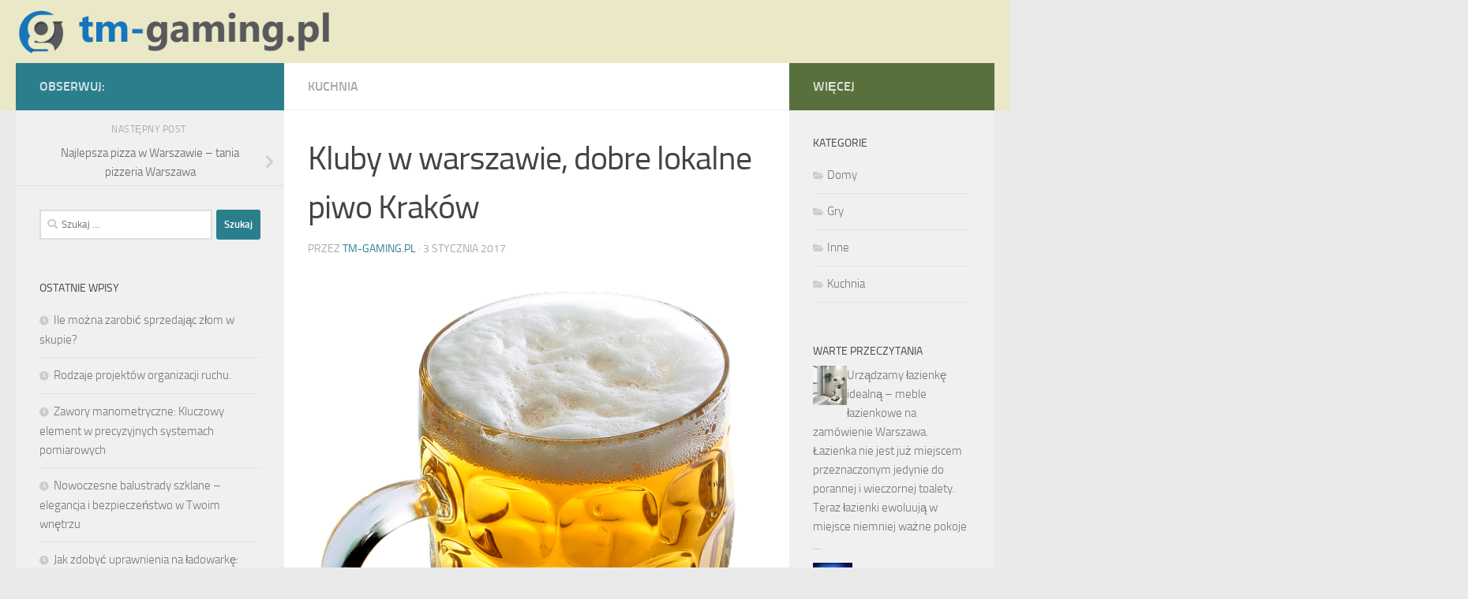

--- FILE ---
content_type: text/html; charset=UTF-8
request_url: https://tm-gaming.pl/kluby-warszawie-dobre-lokalne-piwo-krakow/
body_size: 22504
content:
<!DOCTYPE html>
<html class="no-js" lang="pl-PL">
<head>
  <meta charset="UTF-8">
  <meta name="viewport" content="width=device-width, initial-scale=1.0">
  <link rel="profile" href="https://gmpg.org/xfn/11" />
  <link rel="pingback" href="https://tm-gaming.pl/xmlrpc.php">

  <meta name='robots' content='index, follow, max-image-preview:large, max-snippet:-1, max-video-preview:-1' />
<script>document.documentElement.className = document.documentElement.className.replace("no-js","js");</script>

	<!-- This site is optimized with the Yoast SEO plugin v26.7 - https://yoast.com/wordpress/plugins/seo/ -->
	<title>Kluby w warszawie, dobre lokalne piwo Kraków - Najlepsze firmy budowlane</title>
	<link rel="canonical" href="https://tm-gaming.pl/kluby-warszawie-dobre-lokalne-piwo-krakow/" />
	<meta property="og:locale" content="pl_PL" />
	<meta property="og:type" content="article" />
	<meta property="og:title" content="Kluby w warszawie, dobre lokalne piwo Kraków - Najlepsze firmy budowlane" />
	<meta property="og:description" content="Im bliżej weekendu, tym więcej osób myśli o tym, w jaki sposób najefektywniej będzie zrelaksować się po ciężkim tygodniu spędzonym w pracy. Kluby w Warszawie to doskonała alternatywa wypoczynku dla osób lubiących nowoczesną muzykę&#046;&#046;&#046;" />
	<meta property="og:url" content="https://tm-gaming.pl/kluby-warszawie-dobre-lokalne-piwo-krakow/" />
	<meta property="og:site_name" content="Najlepsze firmy budowlane" />
	<meta property="article:published_time" content="2017-01-03T09:34:42+00:00" />
	<meta property="article:modified_time" content="2017-03-22T09:35:38+00:00" />
	<meta property="og:image" content="https://tm-gaming.pl/wp-content/uploads/2017/03/piwo_1490175297.png" />
	<meta property="og:image:width" content="588" />
	<meta property="og:image:height" content="640" />
	<meta property="og:image:type" content="image/png" />
	<meta name="author" content="tm-gaming.pl" />
	<meta name="twitter:card" content="summary_large_image" />
	<script type="application/ld+json" class="yoast-schema-graph">{"@context":"https://schema.org","@graph":[{"@type":"Article","@id":"https://tm-gaming.pl/kluby-warszawie-dobre-lokalne-piwo-krakow/#article","isPartOf":{"@id":"https://tm-gaming.pl/kluby-warszawie-dobre-lokalne-piwo-krakow/"},"author":{"name":"tm-gaming.pl","@id":"https://tm-gaming.pl/#/schema/person/d3c154e4a7f29ce8201394418f0ce88c"},"headline":"Kluby w warszawie, dobre lokalne piwo Kraków","datePublished":"2017-01-03T09:34:42+00:00","dateModified":"2017-03-22T09:35:38+00:00","mainEntityOfPage":{"@id":"https://tm-gaming.pl/kluby-warszawie-dobre-lokalne-piwo-krakow/"},"wordCount":237,"publisher":{"@id":"https://tm-gaming.pl/#organization"},"image":{"@id":"https://tm-gaming.pl/kluby-warszawie-dobre-lokalne-piwo-krakow/#primaryimage"},"thumbnailUrl":"https://tm-gaming.pl/wp-content/uploads/2017/03/piwo_1490175297.png","keywords":["czekolada na gorąco","czekolada na gorąco Kraków","dobre lokalne piwo Kraków","kawiarnia dla rodziców z dziećmi warszawa","kluby w warszawie","Kraków","meble kuchenne na wymiar kraków","meble na zamówienie Kraków","Meble na zamówienie w stylu Angielskim","najlepsza pizza warszawa","sushi z dowozem Kraków","suszi Kraków","Szczecin"],"articleSection":["Kuchnia"],"inLanguage":"pl-PL"},{"@type":"WebPage","@id":"https://tm-gaming.pl/kluby-warszawie-dobre-lokalne-piwo-krakow/","url":"https://tm-gaming.pl/kluby-warszawie-dobre-lokalne-piwo-krakow/","name":"Kluby w warszawie, dobre lokalne piwo Kraków - Najlepsze firmy budowlane","isPartOf":{"@id":"https://tm-gaming.pl/#website"},"primaryImageOfPage":{"@id":"https://tm-gaming.pl/kluby-warszawie-dobre-lokalne-piwo-krakow/#primaryimage"},"image":{"@id":"https://tm-gaming.pl/kluby-warszawie-dobre-lokalne-piwo-krakow/#primaryimage"},"thumbnailUrl":"https://tm-gaming.pl/wp-content/uploads/2017/03/piwo_1490175297.png","datePublished":"2017-01-03T09:34:42+00:00","dateModified":"2017-03-22T09:35:38+00:00","breadcrumb":{"@id":"https://tm-gaming.pl/kluby-warszawie-dobre-lokalne-piwo-krakow/#breadcrumb"},"inLanguage":"pl-PL","potentialAction":[{"@type":"ReadAction","target":["https://tm-gaming.pl/kluby-warszawie-dobre-lokalne-piwo-krakow/"]}]},{"@type":"ImageObject","inLanguage":"pl-PL","@id":"https://tm-gaming.pl/kluby-warszawie-dobre-lokalne-piwo-krakow/#primaryimage","url":"https://tm-gaming.pl/wp-content/uploads/2017/03/piwo_1490175297.png","contentUrl":"https://tm-gaming.pl/wp-content/uploads/2017/03/piwo_1490175297.png","width":588,"height":640,"caption":"alles / Pixabay"},{"@type":"BreadcrumbList","@id":"https://tm-gaming.pl/kluby-warszawie-dobre-lokalne-piwo-krakow/#breadcrumb","itemListElement":[{"@type":"ListItem","position":1,"name":"Strona główna","item":"https://tm-gaming.pl/"},{"@type":"ListItem","position":2,"name":"Kluby w warszawie, dobre lokalne piwo Kraków"}]},{"@type":"WebSite","@id":"https://tm-gaming.pl/#website","url":"https://tm-gaming.pl/","name":"Najlepsze firmy budowlane","description":"TM Gaming - tempus moriendi","publisher":{"@id":"https://tm-gaming.pl/#organization"},"potentialAction":[{"@type":"SearchAction","target":{"@type":"EntryPoint","urlTemplate":"https://tm-gaming.pl/?s={search_term_string}"},"query-input":{"@type":"PropertyValueSpecification","valueRequired":true,"valueName":"search_term_string"}}],"inLanguage":"pl-PL"},{"@type":"Organization","@id":"https://tm-gaming.pl/#organization","name":"Najlepsze firmy budowlane","url":"https://tm-gaming.pl/","logo":{"@type":"ImageObject","inLanguage":"pl-PL","@id":"https://tm-gaming.pl/#/schema/logo/image/","url":"https://tm-gaming.pl/wp-content/uploads/2020/10/cropped-logo.png","contentUrl":"https://tm-gaming.pl/wp-content/uploads/2020/10/cropped-logo.png","width":530,"height":77,"caption":"Najlepsze firmy budowlane"},"image":{"@id":"https://tm-gaming.pl/#/schema/logo/image/"}},{"@type":"Person","@id":"https://tm-gaming.pl/#/schema/person/d3c154e4a7f29ce8201394418f0ce88c","name":"tm-gaming.pl","image":{"@type":"ImageObject","inLanguage":"pl-PL","@id":"https://tm-gaming.pl/#/schema/person/image/","url":"https://secure.gravatar.com/avatar/bfd83fde509db3de9c690690b87690711d492ee9717552382212a506974c8308?s=96&d=mm&r=g","contentUrl":"https://secure.gravatar.com/avatar/bfd83fde509db3de9c690690b87690711d492ee9717552382212a506974c8308?s=96&d=mm&r=g","caption":"tm-gaming.pl"},"url":"https://tm-gaming.pl/author/tm-gaming-pl/"}]}</script>
	<!-- / Yoast SEO plugin. -->


<link rel="alternate" type="application/rss+xml" title="Najlepsze firmy budowlane &raquo; Kanał z wpisami" href="https://tm-gaming.pl/feed/" />
<link rel="alternate" type="application/rss+xml" title="Najlepsze firmy budowlane &raquo; Kanał z komentarzami" href="https://tm-gaming.pl/comments/feed/" />
<link rel="alternate" title="oEmbed (JSON)" type="application/json+oembed" href="https://tm-gaming.pl/wp-json/oembed/1.0/embed?url=https%3A%2F%2Ftm-gaming.pl%2Fkluby-warszawie-dobre-lokalne-piwo-krakow%2F" />
<link rel="alternate" title="oEmbed (XML)" type="text/xml+oembed" href="https://tm-gaming.pl/wp-json/oembed/1.0/embed?url=https%3A%2F%2Ftm-gaming.pl%2Fkluby-warszawie-dobre-lokalne-piwo-krakow%2F&#038;format=xml" />
<style id='wp-img-auto-sizes-contain-inline-css'>
img:is([sizes=auto i],[sizes^="auto," i]){contain-intrinsic-size:3000px 1500px}
/*# sourceURL=wp-img-auto-sizes-contain-inline-css */
</style>
<style id='wp-emoji-styles-inline-css'>

	img.wp-smiley, img.emoji {
		display: inline !important;
		border: none !important;
		box-shadow: none !important;
		height: 1em !important;
		width: 1em !important;
		margin: 0 0.07em !important;
		vertical-align: -0.1em !important;
		background: none !important;
		padding: 0 !important;
	}
/*# sourceURL=wp-emoji-styles-inline-css */
</style>
<style id='wp-block-library-inline-css'>
:root{--wp-block-synced-color:#7a00df;--wp-block-synced-color--rgb:122,0,223;--wp-bound-block-color:var(--wp-block-synced-color);--wp-editor-canvas-background:#ddd;--wp-admin-theme-color:#007cba;--wp-admin-theme-color--rgb:0,124,186;--wp-admin-theme-color-darker-10:#006ba1;--wp-admin-theme-color-darker-10--rgb:0,107,160.5;--wp-admin-theme-color-darker-20:#005a87;--wp-admin-theme-color-darker-20--rgb:0,90,135;--wp-admin-border-width-focus:2px}@media (min-resolution:192dpi){:root{--wp-admin-border-width-focus:1.5px}}.wp-element-button{cursor:pointer}:root .has-very-light-gray-background-color{background-color:#eee}:root .has-very-dark-gray-background-color{background-color:#313131}:root .has-very-light-gray-color{color:#eee}:root .has-very-dark-gray-color{color:#313131}:root .has-vivid-green-cyan-to-vivid-cyan-blue-gradient-background{background:linear-gradient(135deg,#00d084,#0693e3)}:root .has-purple-crush-gradient-background{background:linear-gradient(135deg,#34e2e4,#4721fb 50%,#ab1dfe)}:root .has-hazy-dawn-gradient-background{background:linear-gradient(135deg,#faaca8,#dad0ec)}:root .has-subdued-olive-gradient-background{background:linear-gradient(135deg,#fafae1,#67a671)}:root .has-atomic-cream-gradient-background{background:linear-gradient(135deg,#fdd79a,#004a59)}:root .has-nightshade-gradient-background{background:linear-gradient(135deg,#330968,#31cdcf)}:root .has-midnight-gradient-background{background:linear-gradient(135deg,#020381,#2874fc)}:root{--wp--preset--font-size--normal:16px;--wp--preset--font-size--huge:42px}.has-regular-font-size{font-size:1em}.has-larger-font-size{font-size:2.625em}.has-normal-font-size{font-size:var(--wp--preset--font-size--normal)}.has-huge-font-size{font-size:var(--wp--preset--font-size--huge)}.has-text-align-center{text-align:center}.has-text-align-left{text-align:left}.has-text-align-right{text-align:right}.has-fit-text{white-space:nowrap!important}#end-resizable-editor-section{display:none}.aligncenter{clear:both}.items-justified-left{justify-content:flex-start}.items-justified-center{justify-content:center}.items-justified-right{justify-content:flex-end}.items-justified-space-between{justify-content:space-between}.screen-reader-text{border:0;clip-path:inset(50%);height:1px;margin:-1px;overflow:hidden;padding:0;position:absolute;width:1px;word-wrap:normal!important}.screen-reader-text:focus{background-color:#ddd;clip-path:none;color:#444;display:block;font-size:1em;height:auto;left:5px;line-height:normal;padding:15px 23px 14px;text-decoration:none;top:5px;width:auto;z-index:100000}html :where(.has-border-color){border-style:solid}html :where([style*=border-top-color]){border-top-style:solid}html :where([style*=border-right-color]){border-right-style:solid}html :where([style*=border-bottom-color]){border-bottom-style:solid}html :where([style*=border-left-color]){border-left-style:solid}html :where([style*=border-width]){border-style:solid}html :where([style*=border-top-width]){border-top-style:solid}html :where([style*=border-right-width]){border-right-style:solid}html :where([style*=border-bottom-width]){border-bottom-style:solid}html :where([style*=border-left-width]){border-left-style:solid}html :where(img[class*=wp-image-]){height:auto;max-width:100%}:where(figure){margin:0 0 1em}html :where(.is-position-sticky){--wp-admin--admin-bar--position-offset:var(--wp-admin--admin-bar--height,0px)}@media screen and (max-width:600px){html :where(.is-position-sticky){--wp-admin--admin-bar--position-offset:0px}}

/*# sourceURL=wp-block-library-inline-css */
</style><style id='global-styles-inline-css'>
:root{--wp--preset--aspect-ratio--square: 1;--wp--preset--aspect-ratio--4-3: 4/3;--wp--preset--aspect-ratio--3-4: 3/4;--wp--preset--aspect-ratio--3-2: 3/2;--wp--preset--aspect-ratio--2-3: 2/3;--wp--preset--aspect-ratio--16-9: 16/9;--wp--preset--aspect-ratio--9-16: 9/16;--wp--preset--color--black: #000000;--wp--preset--color--cyan-bluish-gray: #abb8c3;--wp--preset--color--white: #ffffff;--wp--preset--color--pale-pink: #f78da7;--wp--preset--color--vivid-red: #cf2e2e;--wp--preset--color--luminous-vivid-orange: #ff6900;--wp--preset--color--luminous-vivid-amber: #fcb900;--wp--preset--color--light-green-cyan: #7bdcb5;--wp--preset--color--vivid-green-cyan: #00d084;--wp--preset--color--pale-cyan-blue: #8ed1fc;--wp--preset--color--vivid-cyan-blue: #0693e3;--wp--preset--color--vivid-purple: #9b51e0;--wp--preset--gradient--vivid-cyan-blue-to-vivid-purple: linear-gradient(135deg,rgb(6,147,227) 0%,rgb(155,81,224) 100%);--wp--preset--gradient--light-green-cyan-to-vivid-green-cyan: linear-gradient(135deg,rgb(122,220,180) 0%,rgb(0,208,130) 100%);--wp--preset--gradient--luminous-vivid-amber-to-luminous-vivid-orange: linear-gradient(135deg,rgb(252,185,0) 0%,rgb(255,105,0) 100%);--wp--preset--gradient--luminous-vivid-orange-to-vivid-red: linear-gradient(135deg,rgb(255,105,0) 0%,rgb(207,46,46) 100%);--wp--preset--gradient--very-light-gray-to-cyan-bluish-gray: linear-gradient(135deg,rgb(238,238,238) 0%,rgb(169,184,195) 100%);--wp--preset--gradient--cool-to-warm-spectrum: linear-gradient(135deg,rgb(74,234,220) 0%,rgb(151,120,209) 20%,rgb(207,42,186) 40%,rgb(238,44,130) 60%,rgb(251,105,98) 80%,rgb(254,248,76) 100%);--wp--preset--gradient--blush-light-purple: linear-gradient(135deg,rgb(255,206,236) 0%,rgb(152,150,240) 100%);--wp--preset--gradient--blush-bordeaux: linear-gradient(135deg,rgb(254,205,165) 0%,rgb(254,45,45) 50%,rgb(107,0,62) 100%);--wp--preset--gradient--luminous-dusk: linear-gradient(135deg,rgb(255,203,112) 0%,rgb(199,81,192) 50%,rgb(65,88,208) 100%);--wp--preset--gradient--pale-ocean: linear-gradient(135deg,rgb(255,245,203) 0%,rgb(182,227,212) 50%,rgb(51,167,181) 100%);--wp--preset--gradient--electric-grass: linear-gradient(135deg,rgb(202,248,128) 0%,rgb(113,206,126) 100%);--wp--preset--gradient--midnight: linear-gradient(135deg,rgb(2,3,129) 0%,rgb(40,116,252) 100%);--wp--preset--font-size--small: 13px;--wp--preset--font-size--medium: 20px;--wp--preset--font-size--large: 36px;--wp--preset--font-size--x-large: 42px;--wp--preset--spacing--20: 0.44rem;--wp--preset--spacing--30: 0.67rem;--wp--preset--spacing--40: 1rem;--wp--preset--spacing--50: 1.5rem;--wp--preset--spacing--60: 2.25rem;--wp--preset--spacing--70: 3.38rem;--wp--preset--spacing--80: 5.06rem;--wp--preset--shadow--natural: 6px 6px 9px rgba(0, 0, 0, 0.2);--wp--preset--shadow--deep: 12px 12px 50px rgba(0, 0, 0, 0.4);--wp--preset--shadow--sharp: 6px 6px 0px rgba(0, 0, 0, 0.2);--wp--preset--shadow--outlined: 6px 6px 0px -3px rgb(255, 255, 255), 6px 6px rgb(0, 0, 0);--wp--preset--shadow--crisp: 6px 6px 0px rgb(0, 0, 0);}:where(.is-layout-flex){gap: 0.5em;}:where(.is-layout-grid){gap: 0.5em;}body .is-layout-flex{display: flex;}.is-layout-flex{flex-wrap: wrap;align-items: center;}.is-layout-flex > :is(*, div){margin: 0;}body .is-layout-grid{display: grid;}.is-layout-grid > :is(*, div){margin: 0;}:where(.wp-block-columns.is-layout-flex){gap: 2em;}:where(.wp-block-columns.is-layout-grid){gap: 2em;}:where(.wp-block-post-template.is-layout-flex){gap: 1.25em;}:where(.wp-block-post-template.is-layout-grid){gap: 1.25em;}.has-black-color{color: var(--wp--preset--color--black) !important;}.has-cyan-bluish-gray-color{color: var(--wp--preset--color--cyan-bluish-gray) !important;}.has-white-color{color: var(--wp--preset--color--white) !important;}.has-pale-pink-color{color: var(--wp--preset--color--pale-pink) !important;}.has-vivid-red-color{color: var(--wp--preset--color--vivid-red) !important;}.has-luminous-vivid-orange-color{color: var(--wp--preset--color--luminous-vivid-orange) !important;}.has-luminous-vivid-amber-color{color: var(--wp--preset--color--luminous-vivid-amber) !important;}.has-light-green-cyan-color{color: var(--wp--preset--color--light-green-cyan) !important;}.has-vivid-green-cyan-color{color: var(--wp--preset--color--vivid-green-cyan) !important;}.has-pale-cyan-blue-color{color: var(--wp--preset--color--pale-cyan-blue) !important;}.has-vivid-cyan-blue-color{color: var(--wp--preset--color--vivid-cyan-blue) !important;}.has-vivid-purple-color{color: var(--wp--preset--color--vivid-purple) !important;}.has-black-background-color{background-color: var(--wp--preset--color--black) !important;}.has-cyan-bluish-gray-background-color{background-color: var(--wp--preset--color--cyan-bluish-gray) !important;}.has-white-background-color{background-color: var(--wp--preset--color--white) !important;}.has-pale-pink-background-color{background-color: var(--wp--preset--color--pale-pink) !important;}.has-vivid-red-background-color{background-color: var(--wp--preset--color--vivid-red) !important;}.has-luminous-vivid-orange-background-color{background-color: var(--wp--preset--color--luminous-vivid-orange) !important;}.has-luminous-vivid-amber-background-color{background-color: var(--wp--preset--color--luminous-vivid-amber) !important;}.has-light-green-cyan-background-color{background-color: var(--wp--preset--color--light-green-cyan) !important;}.has-vivid-green-cyan-background-color{background-color: var(--wp--preset--color--vivid-green-cyan) !important;}.has-pale-cyan-blue-background-color{background-color: var(--wp--preset--color--pale-cyan-blue) !important;}.has-vivid-cyan-blue-background-color{background-color: var(--wp--preset--color--vivid-cyan-blue) !important;}.has-vivid-purple-background-color{background-color: var(--wp--preset--color--vivid-purple) !important;}.has-black-border-color{border-color: var(--wp--preset--color--black) !important;}.has-cyan-bluish-gray-border-color{border-color: var(--wp--preset--color--cyan-bluish-gray) !important;}.has-white-border-color{border-color: var(--wp--preset--color--white) !important;}.has-pale-pink-border-color{border-color: var(--wp--preset--color--pale-pink) !important;}.has-vivid-red-border-color{border-color: var(--wp--preset--color--vivid-red) !important;}.has-luminous-vivid-orange-border-color{border-color: var(--wp--preset--color--luminous-vivid-orange) !important;}.has-luminous-vivid-amber-border-color{border-color: var(--wp--preset--color--luminous-vivid-amber) !important;}.has-light-green-cyan-border-color{border-color: var(--wp--preset--color--light-green-cyan) !important;}.has-vivid-green-cyan-border-color{border-color: var(--wp--preset--color--vivid-green-cyan) !important;}.has-pale-cyan-blue-border-color{border-color: var(--wp--preset--color--pale-cyan-blue) !important;}.has-vivid-cyan-blue-border-color{border-color: var(--wp--preset--color--vivid-cyan-blue) !important;}.has-vivid-purple-border-color{border-color: var(--wp--preset--color--vivid-purple) !important;}.has-vivid-cyan-blue-to-vivid-purple-gradient-background{background: var(--wp--preset--gradient--vivid-cyan-blue-to-vivid-purple) !important;}.has-light-green-cyan-to-vivid-green-cyan-gradient-background{background: var(--wp--preset--gradient--light-green-cyan-to-vivid-green-cyan) !important;}.has-luminous-vivid-amber-to-luminous-vivid-orange-gradient-background{background: var(--wp--preset--gradient--luminous-vivid-amber-to-luminous-vivid-orange) !important;}.has-luminous-vivid-orange-to-vivid-red-gradient-background{background: var(--wp--preset--gradient--luminous-vivid-orange-to-vivid-red) !important;}.has-very-light-gray-to-cyan-bluish-gray-gradient-background{background: var(--wp--preset--gradient--very-light-gray-to-cyan-bluish-gray) !important;}.has-cool-to-warm-spectrum-gradient-background{background: var(--wp--preset--gradient--cool-to-warm-spectrum) !important;}.has-blush-light-purple-gradient-background{background: var(--wp--preset--gradient--blush-light-purple) !important;}.has-blush-bordeaux-gradient-background{background: var(--wp--preset--gradient--blush-bordeaux) !important;}.has-luminous-dusk-gradient-background{background: var(--wp--preset--gradient--luminous-dusk) !important;}.has-pale-ocean-gradient-background{background: var(--wp--preset--gradient--pale-ocean) !important;}.has-electric-grass-gradient-background{background: var(--wp--preset--gradient--electric-grass) !important;}.has-midnight-gradient-background{background: var(--wp--preset--gradient--midnight) !important;}.has-small-font-size{font-size: var(--wp--preset--font-size--small) !important;}.has-medium-font-size{font-size: var(--wp--preset--font-size--medium) !important;}.has-large-font-size{font-size: var(--wp--preset--font-size--large) !important;}.has-x-large-font-size{font-size: var(--wp--preset--font-size--x-large) !important;}
/*# sourceURL=global-styles-inline-css */
</style>

<style id='classic-theme-styles-inline-css'>
/*! This file is auto-generated */
.wp-block-button__link{color:#fff;background-color:#32373c;border-radius:9999px;box-shadow:none;text-decoration:none;padding:calc(.667em + 2px) calc(1.333em + 2px);font-size:1.125em}.wp-block-file__button{background:#32373c;color:#fff;text-decoration:none}
/*# sourceURL=/wp-includes/css/classic-themes.min.css */
</style>
<link rel='stylesheet' id='hueman-main-style-css' href='https://tm-gaming.pl/wp-content/themes/hueman/assets/front/css/main.min.css?ver=3.7.23' media='all' />
<style id='hueman-main-style-inline-css'>
body { font-size:1.00rem; }@media only screen and (min-width: 720px) {
        .nav > li { font-size:1.00rem; }
      }::selection { background-color: #2b7f8c; }
::-moz-selection { background-color: #2b7f8c; }a,a>span.hu-external::after,.themeform label .required,#flexslider-featured .flex-direction-nav .flex-next:hover,#flexslider-featured .flex-direction-nav .flex-prev:hover,.post-hover:hover .post-title a,.post-title a:hover,.sidebar.s1 .post-nav li a:hover i,.content .post-nav li a:hover i,.post-related a:hover,.sidebar.s1 .widget_rss ul li a,#footer .widget_rss ul li a,.sidebar.s1 .widget_calendar a,#footer .widget_calendar a,.sidebar.s1 .alx-tab .tab-item-category a,.sidebar.s1 .alx-posts .post-item-category a,.sidebar.s1 .alx-tab li:hover .tab-item-title a,.sidebar.s1 .alx-tab li:hover .tab-item-comment a,.sidebar.s1 .alx-posts li:hover .post-item-title a,#footer .alx-tab .tab-item-category a,#footer .alx-posts .post-item-category a,#footer .alx-tab li:hover .tab-item-title a,#footer .alx-tab li:hover .tab-item-comment a,#footer .alx-posts li:hover .post-item-title a,.comment-tabs li.active a,.comment-awaiting-moderation,.child-menu a:hover,.child-menu .current_page_item > a,.wp-pagenavi a{ color: #2b7f8c; }input[type="submit"],.themeform button[type="submit"],.sidebar.s1 .sidebar-top,.sidebar.s1 .sidebar-toggle,#flexslider-featured .flex-control-nav li a.flex-active,.post-tags a:hover,.sidebar.s1 .widget_calendar caption,#footer .widget_calendar caption,.author-bio .bio-avatar:after,.commentlist li.bypostauthor > .comment-body:after,.commentlist li.comment-author-admin > .comment-body:after{ background-color: #2b7f8c; }.post-format .format-container { border-color: #2b7f8c; }.sidebar.s1 .alx-tabs-nav li.active a,#footer .alx-tabs-nav li.active a,.comment-tabs li.active a,.wp-pagenavi a:hover,.wp-pagenavi a:active,.wp-pagenavi span.current{ border-bottom-color: #2b7f8c!important; }.sidebar.s2 .post-nav li a:hover i,
.sidebar.s2 .widget_rss ul li a,
.sidebar.s2 .widget_calendar a,
.sidebar.s2 .alx-tab .tab-item-category a,
.sidebar.s2 .alx-posts .post-item-category a,
.sidebar.s2 .alx-tab li:hover .tab-item-title a,
.sidebar.s2 .alx-tab li:hover .tab-item-comment a,
.sidebar.s2 .alx-posts li:hover .post-item-title a { color: #58703c; }
.sidebar.s2 .sidebar-top,.sidebar.s2 .sidebar-toggle,.post-comments,.jp-play-bar,.jp-volume-bar-value,.sidebar.s2 .widget_calendar caption{ background-color: #58703c; }.sidebar.s2 .alx-tabs-nav li.active a { border-bottom-color: #58703c; }
.post-comments::before { border-right-color: #58703c; }
      .search-expand,
              #nav-topbar.nav-container { background-color: #26272b}@media only screen and (min-width: 720px) {
                #nav-topbar .nav ul { background-color: #26272b; }
              }.is-scrolled #header .nav-container.desktop-sticky,
              .is-scrolled #header .search-expand { background-color: #26272b; background-color: rgba(38,39,43,0.90) }.is-scrolled .topbar-transparent #nav-topbar.desktop-sticky .nav ul { background-color: #26272b; background-color: rgba(38,39,43,0.95) }#header { background-color: #eae8c7; }
@media only screen and (min-width: 720px) {
  #nav-header .nav ul { background-color: #eae8c7; }
}
        #header #nav-mobile { background-color: #33363b; }.is-scrolled #header #nav-mobile { background-color: #33363b; background-color: rgba(51,54,59,0.90) }#nav-header.nav-container, #main-header-search .search-expand { background-color: #33363b; }
@media only screen and (min-width: 720px) {
  #nav-header .nav ul { background-color: #33363b; }
}
        body { background-color: #eaeaea; }
/*# sourceURL=hueman-main-style-inline-css */
</style>
<link rel='stylesheet' id='theme-stylesheet-css' href='https://tm-gaming.pl/wp-content/themes/hueman-child/style.css?ver=1.0.0' media='all' />
<link rel='stylesheet' id='hueman-font-awesome-css' href='https://tm-gaming.pl/wp-content/themes/hueman/assets/front/css/font-awesome.min.css?ver=3.7.23' media='all' />
<link rel='stylesheet' id='arpw-style-css' href='https://tm-gaming.pl/wp-content/plugins/advanced-random-posts-widget/assets/css/arpw-frontend.css?ver=6.9' media='all' />
<link rel='stylesheet' id='yarppRelatedCss-css' href='https://tm-gaming.pl/wp-content/plugins/yet-another-related-posts-plugin/style/related.css?ver=5.30.11' media='all' />
<script src="https://tm-gaming.pl/wp-includes/js/jquery/jquery.min.js?ver=3.7.1" id="jquery-core-js"></script>
<script src="https://tm-gaming.pl/wp-includes/js/jquery/jquery-migrate.min.js?ver=3.4.1" id="jquery-migrate-js"></script>
<link rel="https://api.w.org/" href="https://tm-gaming.pl/wp-json/" /><link rel="alternate" title="JSON" type="application/json" href="https://tm-gaming.pl/wp-json/wp/v2/posts/36" /><link rel="EditURI" type="application/rsd+xml" title="RSD" href="https://tm-gaming.pl/xmlrpc.php?rsd" />
<meta name="generator" content="WordPress 6.9" />
<link rel='shortlink' href='https://tm-gaming.pl/?p=36' />

		<!-- GA Google Analytics @ https://m0n.co/ga -->
		<script async src="https://www.googletagmanager.com/gtag/js?id=G-H4S10CWS9Y"></script>
		<script>
			window.dataLayer = window.dataLayer || [];
			function gtag(){dataLayer.push(arguments);}
			gtag('js', new Date());
			gtag('config', 'G-H4S10CWS9Y');
		</script>

	<!-- Analytics by WP Statistics - https://wp-statistics.com -->
    <link rel="preload" as="font" type="font/woff2" href="https://tm-gaming.pl/wp-content/themes/hueman/assets/front/webfonts/fa-brands-400.woff2?v=5.15.2" crossorigin="anonymous"/>
    <link rel="preload" as="font" type="font/woff2" href="https://tm-gaming.pl/wp-content/themes/hueman/assets/front/webfonts/fa-regular-400.woff2?v=5.15.2" crossorigin="anonymous"/>
    <link rel="preload" as="font" type="font/woff2" href="https://tm-gaming.pl/wp-content/themes/hueman/assets/front/webfonts/fa-solid-900.woff2?v=5.15.2" crossorigin="anonymous"/>
  <link rel="preload" as="font" type="font/woff" href="https://tm-gaming.pl/wp-content/themes/hueman/assets/front/fonts/titillium-light-webfont.woff" crossorigin="anonymous"/>
<link rel="preload" as="font" type="font/woff" href="https://tm-gaming.pl/wp-content/themes/hueman/assets/front/fonts/titillium-lightitalic-webfont.woff" crossorigin="anonymous"/>
<link rel="preload" as="font" type="font/woff" href="https://tm-gaming.pl/wp-content/themes/hueman/assets/front/fonts/titillium-regular-webfont.woff" crossorigin="anonymous"/>
<link rel="preload" as="font" type="font/woff" href="https://tm-gaming.pl/wp-content/themes/hueman/assets/front/fonts/titillium-regularitalic-webfont.woff" crossorigin="anonymous"/>
<link rel="preload" as="font" type="font/woff" href="https://tm-gaming.pl/wp-content/themes/hueman/assets/front/fonts/titillium-semibold-webfont.woff" crossorigin="anonymous"/>
<style>
  /*  base : fonts
/* ------------------------------------ */
body { font-family: "Titillium", Arial, sans-serif; }
@font-face {
  font-family: 'Titillium';
  src: url('https://tm-gaming.pl/wp-content/themes/hueman/assets/front/fonts/titillium-light-webfont.eot');
  src: url('https://tm-gaming.pl/wp-content/themes/hueman/assets/front/fonts/titillium-light-webfont.svg#titillium-light-webfont') format('svg'),
     url('https://tm-gaming.pl/wp-content/themes/hueman/assets/front/fonts/titillium-light-webfont.eot?#iefix') format('embedded-opentype'),
     url('https://tm-gaming.pl/wp-content/themes/hueman/assets/front/fonts/titillium-light-webfont.woff') format('woff'),
     url('https://tm-gaming.pl/wp-content/themes/hueman/assets/front/fonts/titillium-light-webfont.ttf') format('truetype');
  font-weight: 300;
  font-style: normal;
}
@font-face {
  font-family: 'Titillium';
  src: url('https://tm-gaming.pl/wp-content/themes/hueman/assets/front/fonts/titillium-lightitalic-webfont.eot');
  src: url('https://tm-gaming.pl/wp-content/themes/hueman/assets/front/fonts/titillium-lightitalic-webfont.svg#titillium-lightitalic-webfont') format('svg'),
     url('https://tm-gaming.pl/wp-content/themes/hueman/assets/front/fonts/titillium-lightitalic-webfont.eot?#iefix') format('embedded-opentype'),
     url('https://tm-gaming.pl/wp-content/themes/hueman/assets/front/fonts/titillium-lightitalic-webfont.woff') format('woff'),
     url('https://tm-gaming.pl/wp-content/themes/hueman/assets/front/fonts/titillium-lightitalic-webfont.ttf') format('truetype');
  font-weight: 300;
  font-style: italic;
}
@font-face {
  font-family: 'Titillium';
  src: url('https://tm-gaming.pl/wp-content/themes/hueman/assets/front/fonts/titillium-regular-webfont.eot');
  src: url('https://tm-gaming.pl/wp-content/themes/hueman/assets/front/fonts/titillium-regular-webfont.svg#titillium-regular-webfont') format('svg'),
     url('https://tm-gaming.pl/wp-content/themes/hueman/assets/front/fonts/titillium-regular-webfont.eot?#iefix') format('embedded-opentype'),
     url('https://tm-gaming.pl/wp-content/themes/hueman/assets/front/fonts/titillium-regular-webfont.woff') format('woff'),
     url('https://tm-gaming.pl/wp-content/themes/hueman/assets/front/fonts/titillium-regular-webfont.ttf') format('truetype');
  font-weight: 400;
  font-style: normal;
}
@font-face {
  font-family: 'Titillium';
  src: url('https://tm-gaming.pl/wp-content/themes/hueman/assets/front/fonts/titillium-regularitalic-webfont.eot');
  src: url('https://tm-gaming.pl/wp-content/themes/hueman/assets/front/fonts/titillium-regularitalic-webfont.svg#titillium-regular-webfont') format('svg'),
     url('https://tm-gaming.pl/wp-content/themes/hueman/assets/front/fonts/titillium-regularitalic-webfont.eot?#iefix') format('embedded-opentype'),
     url('https://tm-gaming.pl/wp-content/themes/hueman/assets/front/fonts/titillium-regularitalic-webfont.woff') format('woff'),
     url('https://tm-gaming.pl/wp-content/themes/hueman/assets/front/fonts/titillium-regularitalic-webfont.ttf') format('truetype');
  font-weight: 400;
  font-style: italic;
}
@font-face {
    font-family: 'Titillium';
    src: url('https://tm-gaming.pl/wp-content/themes/hueman/assets/front/fonts/titillium-semibold-webfont.eot');
    src: url('https://tm-gaming.pl/wp-content/themes/hueman/assets/front/fonts/titillium-semibold-webfont.svg#titillium-semibold-webfont') format('svg'),
         url('https://tm-gaming.pl/wp-content/themes/hueman/assets/front/fonts/titillium-semibold-webfont.eot?#iefix') format('embedded-opentype'),
         url('https://tm-gaming.pl/wp-content/themes/hueman/assets/front/fonts/titillium-semibold-webfont.woff') format('woff'),
         url('https://tm-gaming.pl/wp-content/themes/hueman/assets/front/fonts/titillium-semibold-webfont.ttf') format('truetype');
  font-weight: 600;
  font-style: normal;
}
</style>
  <!--[if lt IE 9]>
<script src="https://tm-gaming.pl/wp-content/themes/hueman/assets/front/js/ie/html5shiv-printshiv.min.js"></script>
<script src="https://tm-gaming.pl/wp-content/themes/hueman/assets/front/js/ie/selectivizr.js"></script>
<![endif]-->
<style>.recentcomments a{display:inline !important;padding:0 !important;margin:0 !important;}</style></head>

<body data-rsssl=1 class="wp-singular post-template-default single single-post postid-36 single-format-standard wp-custom-logo wp-embed-responsive wp-theme-hueman wp-child-theme-hueman-child col-3cm full-width header-desktop-sticky header-mobile-sticky hueman-3-7-23-with-child-theme chrome">
<div id="wrapper">
  <a class="screen-reader-text skip-link" href="#content">Skip to content</a>
  
  <header id="header" class="main-menu-mobile-on one-mobile-menu main_menu header-ads-desktop  topbar-transparent">
        <nav class="nav-container group mobile-menu mobile-sticky no-menu-assigned" id="nav-mobile" data-menu-id="header-1">
  <div class="mobile-title-logo-in-header"><p class="site-title">                  <a class="custom-logo-link" href="https://tm-gaming.pl/" rel="home" title="Najlepsze firmy budowlane | Strona główna"><img src="https://tm-gaming.pl/wp-content/uploads/2020/10/cropped-logo.png" alt="Najlepsze firmy budowlane" width="530" height="77"/></a>                </p></div>
        
                    <!-- <div class="ham__navbar-toggler collapsed" aria-expanded="false">
          <div class="ham__navbar-span-wrapper">
            <span class="ham-toggler-menu__span"></span>
          </div>
        </div> -->
        <button class="ham__navbar-toggler-two collapsed" title="Menu" aria-expanded="false">
          <span class="ham__navbar-span-wrapper">
            <span class="line line-1"></span>
            <span class="line line-2"></span>
            <span class="line line-3"></span>
          </span>
        </button>
            
      <div class="nav-text"></div>
      <div class="nav-wrap container">
                  <ul class="nav container-inner group mobile-search">
                            <li>
                  <form role="search" method="get" class="search-form" action="https://tm-gaming.pl/">
				<label>
					<span class="screen-reader-text">Szukaj:</span>
					<input type="search" class="search-field" placeholder="Szukaj &hellip;" value="" name="s" />
				</label>
				<input type="submit" class="search-submit" value="Szukaj" />
			</form>                </li>
                      </ul>
                      </div>
</nav><!--/#nav-topbar-->  
  
  <div class="container group">
        <div class="container-inner">

                    <div class="group pad central-header-zone">
                  <div class="logo-tagline-group">
                      <p class="site-title">                  <a class="custom-logo-link" href="https://tm-gaming.pl/" rel="home" title="Najlepsze firmy budowlane | Strona główna"><img src="https://tm-gaming.pl/wp-content/uploads/2020/10/cropped-logo.png" alt="Najlepsze firmy budowlane" width="530" height="77"/></a>                </p>                                        </div>

                                        <div id="header-widgets">
                                                </div><!--/#header-ads-->
                                </div>
      
      
    </div><!--/.container-inner-->
      </div><!--/.container-->

</header><!--/#header-->
  
  <div class="container" id="page">
    <div class="container-inner">
            <div class="main">
        <div class="main-inner group">
          
              <main class="content" id="content">
              <div class="page-title hu-pad group">
          	    		<ul class="meta-single group">
    			<li class="category"><a href="https://tm-gaming.pl/kategoria/kuchnia/" rel="category tag">Kuchnia</a></li>
    			    		</ul>
            
    </div><!--/.page-title-->
          <div class="hu-pad group">
              <article class="post-36 post type-post status-publish format-standard has-post-thumbnail hentry category-kuchnia tag-czekolada-na-goraco tag-czekolada-na-goraco-krakow tag-dobre-lokalne-piwo-krakow tag-kawiarnia-dla-rodzicow-z-dziecmi-warszawa tag-kluby-w-warszawie tag-krakow tag-meble-kuchenne-na-wymiar-krakow tag-meble-na-zamowienie-krakow tag-meble-na-zamowienie-w-stylu-angielskim tag-najlepsza-pizza-warszawa tag-sushi-z-dowozem-krakow tag-suszi-krakow tag-szczecin">
    <div class="post-inner group">

      <h1 class="post-title entry-title">Kluby w warszawie, dobre lokalne piwo Kraków</h1>
  <p class="post-byline">
       przez     <span class="vcard author">
       <span class="fn"><a href="https://tm-gaming.pl/author/tm-gaming-pl/" title="Wpisy od tm-gaming.pl" rel="author">tm-gaming.pl</a></span>
     </span>
     &middot;
                          <span class="published">3 stycznia 2017</span>
          </p>

      
      <div class="clear"></div>

      <div class="entry themeform">
        <div class="entry-inner">
<img width="588" height="640" src="https://tm-gaming.pl/wp-content/uploads/2017/03/piwo_1490175297.png" class="attachment-full size-full wp-post-image" alt="" decoding="async" fetchpriority="high" srcset="https://tm-gaming.pl/wp-content/uploads/2017/03/piwo_1490175297.png 588w, https://tm-gaming.pl/wp-content/uploads/2017/03/piwo_1490175297-276x300.png 276w" sizes="(max-width: 588px) 100vw, 588px" />          <p>Im bliżej weekendu, tym więcej osób myśli o tym, w jaki sposób najefektywniej będzie zrelaksować się po ciężkim tygodniu spędzonym w pracy. Kluby w Warszawie to doskonała alternatywa wypoczynku dla osób lubiących nowoczesną muzykę i głośne imprezy do białego rana. Wstęp do większości tego typu lokali jest płatny, jednak jako gratis otrzymuje się na przykład jeden darmowy drink. W wielu miejscach organizowane są imprezy tematyczne, na przykład impreza taneczna przy dźwiękach największych hitów muzycznych pochodzących z lat dziewięćdziesiątych.</p>
<p>Inną możliwością zresetowania się po męczącym tygodniu jest spotkanie ze znajomymi w pubie, który oferuje dobre lokalne piwo. Wśród miast w których można spotkać najwięcej lokali serwujących piwa craftowe znajduje się Kraków. Przy kuflu zimnego piwa w spokojnej atmosferze można nie tylko toczyć długie dysputy ze znajomymi na interesujące tematy ale również można oglądnąć mecz. Wyjście na miasto jest sposobem na oderwanie się od szarości codzienności. Można także zorganizować spotkanie ze znajomymi w domu, jednak wówczas trzeba zaplanować odpowiednie menu i zatroszczyć się o porządek w domu, co po tygodniu ciężkiej pracy może być ciężkim wyzwaniem.</p>
<div class='yarpp yarpp-related yarpp-related-website yarpp-template-list'>
<!-- YARPP List -->
<h3>Podobne wpisy:</h3><ol>
<li><a href="https://tm-gaming.pl/sushi-dowozem-krakow/" rel="bookmark" title="Sushi z dowozem Kraków">Sushi z dowozem Kraków</a> <small>W ostatnich latach panuje coraz większa moda na orientalne jedzenie. Nawet w małych miasteczkach jak grzyby po deszczu wyrastają restauracje, w których...</small></li>
<li><a href="https://tm-gaming.pl/czekolada-goraco-krakow/" rel="bookmark" title="Czekolada na gorąco Kraków">Czekolada na gorąco Kraków</a> <small>Gorąca czekolada to przepyszny napój rozgrzewający który uwielbiają zwłaszcza panie. Jest to prawdziwa bomba kaloryczna, która zwłaszcza w długie jesienne i zimowe...</small></li>
<li><a href="https://tm-gaming.pl/dachy-zielone-krakow/" rel="bookmark" title="Dachy zielone kraków">Dachy zielone kraków</a> <small>Z roku na rok coraz większą popularnością cieszą się dachy, które są zagospodarowane przez ogród czy warzywnik. Coraz częściej takie dachy zielone...</small></li>
<li><a href="https://tm-gaming.pl/kawiarnia-dla-dzieci-warszawa-kawiarnia-dla-rodzicow-dziecmi-warszawa/" rel="bookmark" title="Kawiarnia dla dzieci Warszawa: kawiarnia dla rodziców z dziećmi Warszawa">Kawiarnia dla dzieci Warszawa: kawiarnia dla rodziców z dziećmi Warszawa</a> <small>Wyjście z rodziną na miasto do kawiarni to niedzielna tradycja wielu rodzin &#8211; zarówno w małych miasteczkach jak i w dużych metropoliach...</small></li>
<li><a href="https://tm-gaming.pl/najlepsza-pizza-warszawie-tania-pizzeria-warszawa/" rel="bookmark" title="Najlepsza pizza w Warszawie &#8211; tania pizzeria Warszawa">Najlepsza pizza w Warszawie &#8211; tania pizzeria Warszawa</a> <small>Jak wiadomo, najzdrowsze i najsmaczniejsze obiady, to tego gotowane z miłością we własnej kuchni. Jednak nawet najbardziej perfekcyjna pani domu od czasu...</small></li>
<li><a href="https://tm-gaming.pl/kuchnie-wymiar-krakow-meble-kuchenne-haecker-krakow/" rel="bookmark" title="Kuchnie na wymiar Kraków &#8211; meble kuchenne haecker Kraków">Kuchnie na wymiar Kraków &#8211; meble kuchenne haecker Kraków</a> <small>Pomimo, że w sklepach z meblami znajdziemy mnóstwo propozycji co do urządzenia kuchni od lat nie słabnie jednak zainteresowanie tworzeniem mebli kuchennych...</small></li>
</ol>
</div>
          <nav class="pagination group">
                      </nav><!--/.pagination-->
        </div>

        
        <div class="clear"></div>
      </div><!--/.entry-->

    </div><!--/.post-inner-->
  </article><!--/.post-->

<div class="clear"></div>

<p class="post-tags"><span>Tagi:</span> <a href="https://tm-gaming.pl/tematy/czekolada-na-goraco/" rel="tag">czekolada na gorąco</a><a href="https://tm-gaming.pl/tematy/czekolada-na-goraco-krakow/" rel="tag">czekolada na gorąco Kraków</a><a href="https://tm-gaming.pl/tematy/dobre-lokalne-piwo-krakow/" rel="tag">dobre lokalne piwo Kraków</a><a href="https://tm-gaming.pl/tematy/kawiarnia-dla-rodzicow-z-dziecmi-warszawa/" rel="tag">kawiarnia dla rodziców z dziećmi warszawa</a><a href="https://tm-gaming.pl/tematy/kluby-w-warszawie/" rel="tag">kluby w warszawie</a><a href="https://tm-gaming.pl/tematy/krakow/" rel="tag">Kraków</a><a href="https://tm-gaming.pl/tematy/meble-kuchenne-na-wymiar-krakow/" rel="tag">meble kuchenne na wymiar kraków</a><a href="https://tm-gaming.pl/tematy/meble-na-zamowienie-krakow/" rel="tag">meble na zamówienie Kraków</a><a href="https://tm-gaming.pl/tematy/meble-na-zamowienie-w-stylu-angielskim/" rel="tag">Meble na zamówienie w stylu Angielskim</a><a href="https://tm-gaming.pl/tematy/najlepsza-pizza-warszawa/" rel="tag">najlepsza pizza warszawa</a><a href="https://tm-gaming.pl/tematy/sushi-z-dowozem-krakow/" rel="tag">sushi z dowozem Kraków</a><a href="https://tm-gaming.pl/tematy/suszi-krakow/" rel="tag">suszi Kraków</a><a href="https://tm-gaming.pl/tematy/szczecin/" rel="tag">Szczecin</a></p>



<h4 class="heading">
	<i class="far fa-hand-point-right"></i>Możesz również polubić…</h4>

<ul class="related-posts group">
  		<li class="related post-hover">
		<article class="post-103 post type-post status-publish format-standard has-post-thumbnail hentry category-kuchnia tag-berghoff-garnki tag-catering-grill-warszawa tag-dobra-pizza-wroclaw tag-dobre-lokalne-piwo-krakow tag-ekologiczne-slodycze tag-garnki-berghoff-cena tag-grecka-oliwa-z-oliwek-sprzedaz tag-pizza-24h-warszawa tag-pizza-na-telefon-warszawa tag-pizza-na-telefon-wroclaw tag-pizza-noca-warszawa tag-pizza-w-nocy-krakow tag-pizza-warszawa-24h tag-pizza-wloska-warszawa tag-pizzeria-nocna-krakow tag-uslugi-cateringowe-w-warszawie tag-warzywa-ekologiczne-sklep-internetowy">

			<div class="post-thumbnail">
				<a href="https://tm-gaming.pl/najsmaczniejsza-pizza-miescie-pizza-wloska-24h-warszawa/" class="hu-rel-post-thumb">
					<img width="368" height="245" src="https://tm-gaming.pl/wp-content/uploads/2018/05/pizza_1525266123.jpg" class="attachment-thumb-medium size-thumb-medium wp-post-image" alt="" decoding="async" loading="lazy" srcset="https://tm-gaming.pl/wp-content/uploads/2018/05/pizza_1525266123.jpg 640w, https://tm-gaming.pl/wp-content/uploads/2018/05/pizza_1525266123-300x200.jpg 300w" sizes="auto, (max-width: 368px) 100vw, 368px" />																			</a>
							</div><!--/.post-thumbnail-->

			<div class="related-inner">

				<h4 class="post-title entry-title">
					<a href="https://tm-gaming.pl/najsmaczniejsza-pizza-miescie-pizza-wloska-24h-warszawa/" rel="bookmark">Najsmaczniejsza pizza w mieście &#8211; pizza włoska 24h Warszawa</a>
				</h4><!--/.post-title-->

				<div class="post-meta group">
					<p class="post-date">
  <time class="published updated" datetime="2017-07-22 15:01:40">22 lipca 2017</time>
</p>

				</div><!--/.post-meta-->

			</div><!--/.related-inner-->

		</article>
	</li><!--/.related-->
		<li class="related post-hover">
		<article class="post-236 post type-post status-publish format-standard has-post-thumbnail hentry category-kuchnia">

			<div class="post-thumbnail">
				<a href="https://tm-gaming.pl/zalety-wysokich-krzesel-do-kuchni/" class="hu-rel-post-thumb">
					<img width="436" height="245" src="https://tm-gaming.pl/wp-content/uploads/2021/05/kuchnia_meble_1620133894.jpg" class="attachment-thumb-medium size-thumb-medium wp-post-image" alt="" decoding="async" loading="lazy" srcset="https://tm-gaming.pl/wp-content/uploads/2021/05/kuchnia_meble_1620133894.jpg 1280w, https://tm-gaming.pl/wp-content/uploads/2021/05/kuchnia_meble_1620133894-300x169.jpg 300w" sizes="auto, (max-width: 436px) 100vw, 436px" />																			</a>
							</div><!--/.post-thumbnail-->

			<div class="related-inner">

				<h4 class="post-title entry-title">
					<a href="https://tm-gaming.pl/zalety-wysokich-krzesel-do-kuchni/" rel="bookmark">Zalety wysokich krzeseł do kuchni</a>
				</h4><!--/.post-title-->

				<div class="post-meta group">
					<p class="post-date">
  <time class="published updated" datetime="2021-04-23 15:11:07">23 kwietnia 2021</time>
</p>

				</div><!--/.post-meta-->

			</div><!--/.related-inner-->

		</article>
	</li><!--/.related-->
		<li class="related post-hover">
		<article class="post-80 post type-post status-publish format-standard has-post-thumbnail hentry category-kuchnia tag-antyoksydanty tag-catering-grill-warszawa tag-catering-z-dowozem-warszawa tag-ekologiczne-slodycze tag-pizza-24h-warszawa tag-pizza-krakow tag-pizza-na-telefon-warszawa tag-pizza-na-telefon-wroclaw tag-pizza-w-nocy-warszawa tag-pizza-warszawa-24h tag-pizza-wroclaw tag-pizza-wroclaw-24h tag-pizzeria-krakow tag-pizzerie-warszawa tag-smazona-ryba-poznan tag-sztucce-dla-dziecka-ceny tag-wina-dla-gosci-weselnych">

			<div class="post-thumbnail">
				<a href="https://tm-gaming.pl/jedzenie-wynos-uslugi-cateringowe-warszawie-catering-grill/" class="hu-rel-post-thumb">
					<img width="369" height="245" src="https://tm-gaming.pl/wp-content/uploads/2018/05/grill_1525265852.jpg" class="attachment-thumb-medium size-thumb-medium wp-post-image" alt="" decoding="async" loading="lazy" srcset="https://tm-gaming.pl/wp-content/uploads/2018/05/grill_1525265852.jpg 640w, https://tm-gaming.pl/wp-content/uploads/2018/05/grill_1525265852-300x199.jpg 300w" sizes="auto, (max-width: 369px) 100vw, 369px" />																			</a>
							</div><!--/.post-thumbnail-->

			<div class="related-inner">

				<h4 class="post-title entry-title">
					<a href="https://tm-gaming.pl/jedzenie-wynos-uslugi-cateringowe-warszawie-catering-grill/" rel="bookmark">Jedzenie na wynos &#8211; usługi Cateringowe w Warszawie, catering grill</a>
				</h4><!--/.post-title-->

				<div class="post-meta group">
					<p class="post-date">
  <time class="published updated" datetime="2017-06-02 14:57:02">2 czerwca 2017</time>
</p>

				</div><!--/.post-meta-->

			</div><!--/.related-inner-->

		</article>
	</li><!--/.related-->
		  
</ul><!--/.post-related-->



<section id="comments" class="themeform">

	
					<!-- comments closed, no comments -->
		
	
	
</section><!--/#comments-->          </div><!--/.hu-pad-->
            </main><!--/.content-->
          

	<div class="sidebar s1 collapsed" data-position="left" data-layout="col-3cm" data-sb-id="s1">

		<button class="sidebar-toggle" title="Rozwiń panel boczny"><i class="fas sidebar-toggle-arrows"></i></button>

		<div class="sidebar-content">

			           			<div class="sidebar-top group">
                        <p>Obserwuj:</p>                      			</div>
			
				<ul class="post-nav group">
				<li class="next"><strong>Następny post&nbsp;</strong><a href="https://tm-gaming.pl/najlepsza-pizza-warszawie-tania-pizzeria-warszawa/" rel="next"><i class="fas fa-chevron-right"></i><span>Najlepsza pizza w Warszawie &#8211; tania pizzeria Warszawa</span></a></li>
		
			</ul>

			
			<div id="search-2" class="widget widget_search"><form role="search" method="get" class="search-form" action="https://tm-gaming.pl/">
				<label>
					<span class="screen-reader-text">Szukaj:</span>
					<input type="search" class="search-field" placeholder="Szukaj &hellip;" value="" name="s" />
				</label>
				<input type="submit" class="search-submit" value="Szukaj" />
			</form></div>
		<div id="recent-posts-2" class="widget widget_recent_entries">
		<h3 class="widget-title">Ostatnie wpisy</h3>
		<ul>
											<li>
					<a href="https://tm-gaming.pl/ile-mozna-zarobic-sprzedajac-zlom-w-skupie/">Ile można zarobić sprzedając złom w skupie?</a>
									</li>
											<li>
					<a href="https://tm-gaming.pl/rodzaje-projektow-organizacji-ruchu/">Rodzaje projektów organizacji ruchu.</a>
									</li>
											<li>
					<a href="https://tm-gaming.pl/zawory-manometryczne-kluczowy-element-w-precyzyjnych-systemach-pomiarowych/">Zawory manometryczne: Kluczowy element w precyzyjnych systemach pomiarowych</a>
									</li>
											<li>
					<a href="https://tm-gaming.pl/nowoczesne-balustrady-szklane-elegancja-i-bezpieczenstwo-w-twoim-wnetrzu/">Nowoczesne balustrady szklane – elegancja i bezpieczeństwo w Twoim wnętrzu</a>
									</li>
											<li>
					<a href="https://tm-gaming.pl/jak-zdobyc-uprawnienia-na-ladowarke-kompletny-przewodnik/">Jak zdobyć uprawnienia na ładowarkę: Kompletny przewodnik</a>
									</li>
					</ul>

		</div><div id="recent-comments-2" class="widget widget_recent_comments"><h3 class="widget-title">Najnowsze komentarze</h3><ul id="recentcomments"></ul></div><div id="execphp-2" class="widget widget_execphp">			<div class="execphpwidget"></div>
		</div><div id="text-2" class="widget widget_text">			<div class="textwidget"><p><strong>TM Gaming</strong></p>
<p>tempus moriendi</p>
</div>
		</div><div id="archives-2" class="widget widget_archive"><h3 class="widget-title">Archiwa</h3>
			<ul>
					<li><a href='https://tm-gaming.pl/2025/11/'>listopad 2025</a></li>
	<li><a href='https://tm-gaming.pl/2025/10/'>październik 2025</a></li>
	<li><a href='https://tm-gaming.pl/2025/08/'>sierpień 2025</a></li>
	<li><a href='https://tm-gaming.pl/2025/01/'>styczeń 2025</a></li>
	<li><a href='https://tm-gaming.pl/2024/11/'>listopad 2024</a></li>
	<li><a href='https://tm-gaming.pl/2024/08/'>sierpień 2024</a></li>
	<li><a href='https://tm-gaming.pl/2024/06/'>czerwiec 2024</a></li>
	<li><a href='https://tm-gaming.pl/2023/11/'>listopad 2023</a></li>
	<li><a href='https://tm-gaming.pl/2023/10/'>październik 2023</a></li>
	<li><a href='https://tm-gaming.pl/2023/08/'>sierpień 2023</a></li>
	<li><a href='https://tm-gaming.pl/2023/06/'>czerwiec 2023</a></li>
	<li><a href='https://tm-gaming.pl/2023/03/'>marzec 2023</a></li>
	<li><a href='https://tm-gaming.pl/2023/02/'>luty 2023</a></li>
	<li><a href='https://tm-gaming.pl/2023/01/'>styczeń 2023</a></li>
	<li><a href='https://tm-gaming.pl/2022/12/'>grudzień 2022</a></li>
	<li><a href='https://tm-gaming.pl/2022/11/'>listopad 2022</a></li>
	<li><a href='https://tm-gaming.pl/2022/10/'>październik 2022</a></li>
	<li><a href='https://tm-gaming.pl/2022/09/'>wrzesień 2022</a></li>
	<li><a href='https://tm-gaming.pl/2022/08/'>sierpień 2022</a></li>
	<li><a href='https://tm-gaming.pl/2022/07/'>lipiec 2022</a></li>
	<li><a href='https://tm-gaming.pl/2022/06/'>czerwiec 2022</a></li>
	<li><a href='https://tm-gaming.pl/2022/05/'>maj 2022</a></li>
	<li><a href='https://tm-gaming.pl/2022/04/'>kwiecień 2022</a></li>
	<li><a href='https://tm-gaming.pl/2022/03/'>marzec 2022</a></li>
	<li><a href='https://tm-gaming.pl/2022/02/'>luty 2022</a></li>
	<li><a href='https://tm-gaming.pl/2022/01/'>styczeń 2022</a></li>
	<li><a href='https://tm-gaming.pl/2021/12/'>grudzień 2021</a></li>
	<li><a href='https://tm-gaming.pl/2021/11/'>listopad 2021</a></li>
	<li><a href='https://tm-gaming.pl/2021/10/'>październik 2021</a></li>
	<li><a href='https://tm-gaming.pl/2021/09/'>wrzesień 2021</a></li>
	<li><a href='https://tm-gaming.pl/2021/08/'>sierpień 2021</a></li>
	<li><a href='https://tm-gaming.pl/2021/07/'>lipiec 2021</a></li>
	<li><a href='https://tm-gaming.pl/2021/06/'>czerwiec 2021</a></li>
	<li><a href='https://tm-gaming.pl/2021/05/'>maj 2021</a></li>
	<li><a href='https://tm-gaming.pl/2021/04/'>kwiecień 2021</a></li>
	<li><a href='https://tm-gaming.pl/2021/03/'>marzec 2021</a></li>
	<li><a href='https://tm-gaming.pl/2021/02/'>luty 2021</a></li>
	<li><a href='https://tm-gaming.pl/2021/01/'>styczeń 2021</a></li>
	<li><a href='https://tm-gaming.pl/2020/12/'>grudzień 2020</a></li>
	<li><a href='https://tm-gaming.pl/2020/11/'>listopad 2020</a></li>
	<li><a href='https://tm-gaming.pl/2020/10/'>październik 2020</a></li>
	<li><a href='https://tm-gaming.pl/2020/03/'>marzec 2020</a></li>
	<li><a href='https://tm-gaming.pl/2018/09/'>wrzesień 2018</a></li>
	<li><a href='https://tm-gaming.pl/2018/08/'>sierpień 2018</a></li>
	<li><a href='https://tm-gaming.pl/2018/04/'>kwiecień 2018</a></li>
	<li><a href='https://tm-gaming.pl/2017/12/'>grudzień 2017</a></li>
	<li><a href='https://tm-gaming.pl/2017/11/'>listopad 2017</a></li>
	<li><a href='https://tm-gaming.pl/2017/10/'>październik 2017</a></li>
	<li><a href='https://tm-gaming.pl/2017/09/'>wrzesień 2017</a></li>
	<li><a href='https://tm-gaming.pl/2017/08/'>sierpień 2017</a></li>
	<li><a href='https://tm-gaming.pl/2017/07/'>lipiec 2017</a></li>
	<li><a href='https://tm-gaming.pl/2017/06/'>czerwiec 2017</a></li>
	<li><a href='https://tm-gaming.pl/2017/05/'>maj 2017</a></li>
	<li><a href='https://tm-gaming.pl/2017/04/'>kwiecień 2017</a></li>
	<li><a href='https://tm-gaming.pl/2017/03/'>marzec 2017</a></li>
	<li><a href='https://tm-gaming.pl/2017/02/'>luty 2017</a></li>
	<li><a href='https://tm-gaming.pl/2017/01/'>styczeń 2017</a></li>
			</ul>

			</div><div id="arpw-widget-4" class="widget arpw-widget-random"><h3 class="widget-title">Dom</h3><div class="arpw-random-post "><ul class="arpw-ul"><li class="arpw-li arpw-clearfix"><a class="arpw-title" href="https://tm-gaming.pl/salon-podlog-w-gdyni-podloga-inwestycja-na-lata-salon-podlog-w-gdansku/" rel="bookmark">Salon podłóg w Gdyni. Podłoga-inwestycja na lata. Salon podłóg w Gdańsku</a></li><li class="arpw-li arpw-clearfix"><a class="arpw-title" href="https://tm-gaming.pl/mysla-o-firmie/" rel="bookmark">Z myślą o firmie</a></li><li class="arpw-li arpw-clearfix"><a class="arpw-title" href="https://tm-gaming.pl/prosta-i-wygoda-minimum-w-sypialni/" rel="bookmark">Prosta i wygoda. Minimum w sypialni.</a></li><li class="arpw-li arpw-clearfix"><a class="arpw-title" href="https://tm-gaming.pl/meble-do-gabinetu-i-biura-meble-pracownicze-katowice/" rel="bookmark">Meble do gabinetu i biura &#8211; meble pracownicze Katowice</a></li><li class="arpw-li arpw-clearfix"><a class="arpw-title" href="https://tm-gaming.pl/cyklinowanie-bezpylowe-warszawa-tanio/" rel="bookmark">Cyklinowanie bezpyłowe Warszawa &#8211; tanio</a></li><li class="arpw-li arpw-clearfix"><a class="arpw-title" href="https://tm-gaming.pl/hydraulik-krakow-debniki/" rel="bookmark">Hydraulik Kraków Dębniki</a></li><li class="arpw-li arpw-clearfix"><a class="arpw-title" href="https://tm-gaming.pl/urzadzamy-lazienke-idealna-meble-lazienkowe-na-zamowienie-warszawa/" rel="bookmark">Urządzamy łazienkę idealną &#8211; meble łazienkowe na zamówienie Warszawa.</a></li><li class="arpw-li arpw-clearfix"><a class="arpw-title" href="https://tm-gaming.pl/nowoczesne-balustrady-szklane-elegancja-i-bezpieczenstwo-w-twoim-wnetrzu/" rel="bookmark">Nowoczesne balustrady szklane – elegancja i bezpieczeństwo w Twoim wnętrzu</a></li><li class="arpw-li arpw-clearfix"><a class="arpw-title" href="https://tm-gaming.pl/zabudowy-wnek-na-wymiar-meble-na-wymiar-warszawa-tanio/" rel="bookmark">Zabudowy wnęk na wymiar,  meble na wymiar Warszawa &#8211; tanio</a></li><li class="arpw-li arpw-clearfix"><a class="arpw-title" href="https://tm-gaming.pl/szafy-na-wymiar-szafa-na-miare-potrzeb-wykonczenia-wnetrz-poznan/" rel="bookmark">Szafy na wymiar. Szafa na miarę potrzeb &#8211; wykończenia wnętrz Poznań</a></li></ul></div><!-- Generated by https://wordpress.org/plugins/advanced-random-posts-widget/ --></div>
		</div><!--/.sidebar-content-->

	</div><!--/.sidebar-->

	<div class="sidebar s2 collapsed" data-position="right" data-layout="col-3cm" data-sb-id="s2">

	<button class="sidebar-toggle" title="Rozwiń panel boczny"><i class="fas sidebar-toggle-arrows"></i></button>

	<div class="sidebar-content">

		  		<div class="sidebar-top group">
        <p>Więcej</p>  		</div>
		
		
		<div id="categories-2" class="widget widget_categories"><h3 class="widget-title">Kategorie</h3>
			<ul>
					<li class="cat-item cat-item-2"><a href="https://tm-gaming.pl/kategoria/domy/">Domy</a>
</li>
	<li class="cat-item cat-item-128"><a href="https://tm-gaming.pl/kategoria/gry/">Gry</a>
</li>
	<li class="cat-item cat-item-137"><a href="https://tm-gaming.pl/kategoria/inne/">Inne</a>
</li>
	<li class="cat-item cat-item-37"><a href="https://tm-gaming.pl/kategoria/kuchnia/">Kuchnia</a>
</li>
			</ul>

			</div><div id="arpw-widget-2" class="widget arpw-widget-random"><h3 class="widget-title">Warte przeczytania</h3><div class="arpw-random-post "><ul class="arpw-ul"><li class="arpw-li arpw-clearfix"><a href="https://tm-gaming.pl/urzadzamy-lazienke-idealna-meble-lazienkowe-na-zamowienie-warszawa/"  rel="bookmark"><img width="43" height="50" src="https://tm-gaming.pl/wp-content/uploads/2018/07/łazienka_1530719730.jpg" class="arpw-thumbnail alignleft wp-post-image" alt="Urządzamy łazienkę idealną &#8211; meble łazienkowe na zamówienie Warszawa." decoding="async" loading="lazy" srcset="https://tm-gaming.pl/wp-content/uploads/2018/07/łazienka_1530719730.jpg 555w, https://tm-gaming.pl/wp-content/uploads/2018/07/łazienka_1530719730-260x300.jpg 260w" sizes="auto, (max-width: 43px) 100vw, 43px" /></a><a class="arpw-title" href="https://tm-gaming.pl/urzadzamy-lazienke-idealna-meble-lazienkowe-na-zamowienie-warszawa/" rel="bookmark">Urządzamy łazienkę idealną &#8211; meble łazienkowe na zamówienie Warszawa.</a><div class="arpw-summary">Łazienka nie jest już miejscem przeznaczonym jedynie do porannej i wieczornej toalety. Teraz łazienki ewoluują w miejsce niemniej ważne pokoje &hellip;</div></li><li class="arpw-li arpw-clearfix"><a href="https://tm-gaming.pl/gry-ktore-pozwola-ci-poczuc-sie-jak-superbohater-przezyj-przygode-z-ulubionymi-postaciami/"  rel="bookmark"><img width="50" height="33" src="https://tm-gaming.pl/wp-content/uploads/2023/03/superbohater_1680265820.jpg" class="arpw-thumbnail alignleft wp-post-image" alt="Gry, które pozwolą Ci poczuć się jak superbohater &#8211; przeżyj przygodę z ulubionymi postaciami" decoding="async" loading="lazy" srcset="https://tm-gaming.pl/wp-content/uploads/2023/03/superbohater_1680265820.jpg 1280w, https://tm-gaming.pl/wp-content/uploads/2023/03/superbohater_1680265820-300x196.jpg 300w, https://tm-gaming.pl/wp-content/uploads/2023/03/superbohater_1680265820-1024x669.jpg 1024w, https://tm-gaming.pl/wp-content/uploads/2023/03/superbohater_1680265820-768x502.jpg 768w" sizes="auto, (max-width: 50px) 100vw, 50px" /></a><a class="arpw-title" href="https://tm-gaming.pl/gry-ktore-pozwola-ci-poczuc-sie-jak-superbohater-przezyj-przygode-z-ulubionymi-postaciami/" rel="bookmark">Gry, które pozwolą Ci poczuć się jak superbohater &#8211; przeżyj przygodę z ulubionymi postaciami</a><div class="arpw-summary">Zawsze chciałeś poczuć się jak superbohater, walczyć ze złem i ocalić świat? Teraz masz szansę dzięki grom komputerowym i konsolowym, &hellip;</div></li><li class="arpw-li arpw-clearfix"> <a href="https://konera.com.pl/uslugi/produkcja-wezlow-cieplowniczych/" target="_blank">konera.com.pl/uslugi/produkcja-wezlow-cieplowniczych/</a></li><li class="arpw-li arpw-clearfix"><a href="https://tm-gaming.pl/the-last-of-us-part-ii-czy-kontynuacja-spelnila-oczekiwania-fanow/"  rel="bookmark"><img width="50" height="33" src="https://tm-gaming.pl/wp-content/uploads/2023/03/apokalipsa_1680269130.jpg" class="arpw-thumbnail alignleft wp-post-image" alt="The Last of Us Part II &#8211; czy kontynuacja spełniła oczekiwania fanów?" decoding="async" loading="lazy" srcset="https://tm-gaming.pl/wp-content/uploads/2023/03/apokalipsa_1680269130.jpg 1280w, https://tm-gaming.pl/wp-content/uploads/2023/03/apokalipsa_1680269130-300x200.jpg 300w, https://tm-gaming.pl/wp-content/uploads/2023/03/apokalipsa_1680269130-1024x682.jpg 1024w, https://tm-gaming.pl/wp-content/uploads/2023/03/apokalipsa_1680269130-768x512.jpg 768w" sizes="auto, (max-width: 50px) 100vw, 50px" /></a><a class="arpw-title" href="https://tm-gaming.pl/the-last-of-us-part-ii-czy-kontynuacja-spelnila-oczekiwania-fanow/" rel="bookmark">The Last of Us Part II &#8211; czy kontynuacja spełniła oczekiwania fanów?</a><div class="arpw-summary">The Last of Us Part II to jedna z najbardziej wyczekiwanych gier ostatnich lat. Gra, wyprodukowana przez Naughty Dog, jest &hellip;</div></li><li class="arpw-li arpw-clearfix"><a href="https://tm-gaming.pl/zdrowa-kuchnia-antyoksydanty-grecka-oliwa-oliwek-sklep-internetowy/"  rel="bookmark"><img width="36" height="50" src="https://tm-gaming.pl/wp-content/uploads/2018/05/oliwa_1525265516.jpg" class="arpw-thumbnail alignleft wp-post-image" alt="Zdrowa kuchnia &#8211; antyoksydanty. Grecka oliwa z oliwek sklep internetowy" decoding="async" loading="lazy" srcset="https://tm-gaming.pl/wp-content/uploads/2018/05/oliwa_1525265516.jpg 461w, https://tm-gaming.pl/wp-content/uploads/2018/05/oliwa_1525265516-216x300.jpg 216w" sizes="auto, (max-width: 36px) 100vw, 36px" /></a><a class="arpw-title" href="https://tm-gaming.pl/zdrowa-kuchnia-antyoksydanty-grecka-oliwa-oliwek-sklep-internetowy/" rel="bookmark">Zdrowa kuchnia &#8211; antyoksydanty. Grecka oliwa z oliwek sklep internetowy</a><div class="arpw-summary">Warto zmienić swoje nawyki żywieniowe, jeśli zauważamy u siebie nadmierny przyrost kilogramów, mamy codziennie złe samopoczucie, czujemy się źle w &hellip;</div></li><li class="arpw-li arpw-clearfix"><a href="https://tm-gaming.pl/ciekawe-strony-internetowe-dobre-lokalne-piwo-krakow-piwo-wino-alkohol-nalewki-przepisy/"  rel="bookmark"><img width="33" height="50" src="https://tm-gaming.pl/wp-content/uploads/2018/05/piwo_1525265801.jpg" class="arpw-thumbnail alignleft wp-post-image" alt="Ciekawe strony internetowe &#8211; dobre lokalne piwo Kraków. Piwo Wino Alkohol Nalewki Przepisy" decoding="async" loading="lazy" srcset="https://tm-gaming.pl/wp-content/uploads/2018/05/piwo_1525265801.jpg 426w, https://tm-gaming.pl/wp-content/uploads/2018/05/piwo_1525265801-200x300.jpg 200w" sizes="auto, (max-width: 33px) 100vw, 33px" /></a><a class="arpw-title" href="https://tm-gaming.pl/ciekawe-strony-internetowe-dobre-lokalne-piwo-krakow-piwo-wino-alkohol-nalewki-przepisy/" rel="bookmark">Ciekawe strony internetowe &#8211; dobre lokalne piwo Kraków. Piwo Wino Alkohol Nalewki Przepisy</a><div class="arpw-summary">Internet jest wspaniałym miejscem, w sieci można bardzo przyjemnie spędzić czas. Służy on zabawie, nauce i pracy, dzięki niemu można &hellip;</div></li><li class="arpw-li arpw-clearfix"><a href="https://tm-gaming.pl/super-mario-odyssey-jak-odkryc-tajemnice-krolestwa-grzybow-w-kultowej-grze-nintendo/"  rel="bookmark"><img width="50" height="33" src="https://tm-gaming.pl/wp-content/uploads/2023/03/Mario_1680269494.jpg" class="arpw-thumbnail alignleft wp-post-image" alt="Super Mario Odyssey &#8211; jak odkryć tajemnice królestwa grzybów w kultowej grze Nintendo?" decoding="async" loading="lazy" srcset="https://tm-gaming.pl/wp-content/uploads/2023/03/Mario_1680269494.jpg 1280w, https://tm-gaming.pl/wp-content/uploads/2023/03/Mario_1680269494-300x201.jpg 300w, https://tm-gaming.pl/wp-content/uploads/2023/03/Mario_1680269494-1024x686.jpg 1024w, https://tm-gaming.pl/wp-content/uploads/2023/03/Mario_1680269494-768x514.jpg 768w" sizes="auto, (max-width: 50px) 100vw, 50px" /></a><a class="arpw-title" href="https://tm-gaming.pl/super-mario-odyssey-jak-odkryc-tajemnice-krolestwa-grzybow-w-kultowej-grze-nintendo/" rel="bookmark">Super Mario Odyssey &#8211; jak odkryć tajemnice królestwa grzybów w kultowej grze Nintendo?</a><div class="arpw-summary">Super Mario Odyssey to jedna z najnowszych odsłon kultowej serii gier od Nintendo. Gra, która swoją premierę miała w 2017 &hellip;</div></li><li class="arpw-li arpw-clearfix"><a href="https://tm-gaming.pl/black-desert-online-jak-przezyc-przygody-w-pieknym-swiecie-fantasy-i-rozwijac-swoja-postac/"  rel="bookmark"><img width="50" height="33" src="https://tm-gaming.pl/wp-content/uploads/2023/03/laptop_1680271938.jpg" class="arpw-thumbnail alignleft wp-post-image" alt="Black Desert Online &#8211; jak przeżyć przygody w pięknym świecie fantasy i rozwijać swoją postać?" decoding="async" loading="lazy" srcset="https://tm-gaming.pl/wp-content/uploads/2023/03/laptop_1680271938.jpg 1280w, https://tm-gaming.pl/wp-content/uploads/2023/03/laptop_1680271938-300x200.jpg 300w, https://tm-gaming.pl/wp-content/uploads/2023/03/laptop_1680271938-1024x683.jpg 1024w, https://tm-gaming.pl/wp-content/uploads/2023/03/laptop_1680271938-768x512.jpg 768w" sizes="auto, (max-width: 50px) 100vw, 50px" /></a><a class="arpw-title" href="https://tm-gaming.pl/black-desert-online-jak-przezyc-przygody-w-pieknym-swiecie-fantasy-i-rozwijac-swoja-postac/" rel="bookmark">Black Desert Online &#8211; jak przeżyć przygody w pięknym świecie fantasy i rozwijać swoją postać?</a><div class="arpw-summary">Black Desert Online to gra MMO osadzona w pięknym świecie fantasy, w którym gracze mogą walczyć z przeciwnikami, eksplorować świat &hellip;</div></li><li class="arpw-li arpw-clearfix"><a href="https://tm-gaming.pl/wyposazenie-kuchni-sztucce-dla-dziecka-rosenthal-ceny/"  rel="bookmark"><img width="50" height="33" src="https://tm-gaming.pl/wp-content/uploads/2018/05/sztućce_1525266083.jpg" class="arpw-thumbnail alignleft wp-post-image" alt="Wyposażenie do kuchni &#8211; sztućce dla dziecka rosenthal ceny" decoding="async" loading="lazy" srcset="https://tm-gaming.pl/wp-content/uploads/2018/05/sztućce_1525266083.jpg 640w, https://tm-gaming.pl/wp-content/uploads/2018/05/sztućce_1525266083-300x199.jpg 300w" sizes="auto, (max-width: 50px) 100vw, 50px" /></a><a class="arpw-title" href="https://tm-gaming.pl/wyposazenie-kuchni-sztucce-dla-dziecka-rosenthal-ceny/" rel="bookmark">Wyposażenie do kuchni &#8211; sztućce dla dziecka rosenthal ceny</a><div class="arpw-summary">Każda gospodyni domowa dużo czasu spędza w kuchni. Dlatego to pomieszczenie jest dla niej szczególnie ważne, musi być odpowiednio urządzone &hellip;</div></li><li class="arpw-li arpw-clearfix"><a href="https://tm-gaming.pl/projekty-mieszkan-i-apartamentow-pod-klucz-mieszkanie-gotowe-na-domownikow-aranzacje-pod-klucz-pracownie-architektoniczne-warszawa/"  rel="bookmark"><img width="50" height="33" src="https://tm-gaming.pl/wp-content/uploads/2018/07/apartament_1530720001.jpg" class="arpw-thumbnail alignleft wp-post-image" alt="Projekty mieszkań i apartamentów pod klucz. Mieszkanie gotowe na domowników &#8211; aranżacje pod klucz. Pracownie architektoniczne Warszawa" decoding="async" loading="lazy" srcset="https://tm-gaming.pl/wp-content/uploads/2018/07/apartament_1530720001.jpg 640w, https://tm-gaming.pl/wp-content/uploads/2018/07/apartament_1530720001-300x200.jpg 300w" sizes="auto, (max-width: 50px) 100vw, 50px" /></a><a class="arpw-title" href="https://tm-gaming.pl/projekty-mieszkan-i-apartamentow-pod-klucz-mieszkanie-gotowe-na-domownikow-aranzacje-pod-klucz-pracownie-architektoniczne-warszawa/" rel="bookmark">Projekty mieszkań i apartamentów pod klucz. Mieszkanie gotowe na domowników &#8211; aranżacje pod klucz. Pracownie architektoniczne Warszawa</a><div class="arpw-summary">Obecnie coraz mniej osób jest zainteresowanych odbiorem mieszkania w stanie surowym lub deweloperskim. Na popularności zyskują mieszkania wykończone pod tak &hellip;</div></li><li class="arpw-li arpw-clearfix"><a href="https://tm-gaming.pl/dlaczego-gry-survivalowe-staja-sie-coraz-bardziej-popularne-odkryj-trendy-w-grach-komputerowych-i-konsolowych/"  rel="bookmark"><img width="50" height="33" src="https://tm-gaming.pl/wp-content/uploads/2023/03/konsola_1680193063.jpg" class="arpw-thumbnail alignleft wp-post-image" alt="Dlaczego gry survivalowe stają się coraz bardziej popularne? Odkryj trendy w grach komputerowych i konsolowych" decoding="async" loading="lazy" srcset="https://tm-gaming.pl/wp-content/uploads/2023/03/konsola_1680193063.jpg 1280w, https://tm-gaming.pl/wp-content/uploads/2023/03/konsola_1680193063-300x200.jpg 300w, https://tm-gaming.pl/wp-content/uploads/2023/03/konsola_1680193063-1024x682.jpg 1024w, https://tm-gaming.pl/wp-content/uploads/2023/03/konsola_1680193063-768x512.jpg 768w" sizes="auto, (max-width: 50px) 100vw, 50px" /></a><a class="arpw-title" href="https://tm-gaming.pl/dlaczego-gry-survivalowe-staja-sie-coraz-bardziej-popularne-odkryj-trendy-w-grach-komputerowych-i-konsolowych/" rel="bookmark">Dlaczego gry survivalowe stają się coraz bardziej popularne? Odkryj trendy w grach komputerowych i konsolowych</a><div class="arpw-summary">W ostatnich latach gry survivalowe stały się bardzo popularne wśród graczy komputerowych i konsolowych. Gry takie jak Minecraft, Ark: Survival &hellip;</div></li></ul></div><!-- Generated by https://wordpress.org/plugins/advanced-random-posts-widget/ --></div><div id="arpw-widget-3" class="widget arpw-widget-random"><h3 class="widget-title">Kuchnia</h3><div class="arpw-random-post "><ul class="arpw-ul"><li class="arpw-li arpw-clearfix"><a class="arpw-title" href="https://tm-gaming.pl/najcenniejsze-zrodlo-witamin-grecka-oliwa-oliwek-sprzedaz-extra-virgine-sklep-internetowy/" rel="bookmark">Najcenniejsze źródło witamin. Grecka oliwa z oliwek sprzedaż. Extra virgine &#8211; sklep internetowy</a></li><li class="arpw-li arpw-clearfix"><a class="arpw-title" href="https://tm-gaming.pl/najzdrowsza-kuchnia-swiata-nasiona-straczkowe-blonnik-witalny-dawkowanie-opinie/" rel="bookmark">Najzdrowsza kuchnia świata &#8211; nasiona strączkowe. Błonnik witalny dawkowanie, opinie</a></li><li class="arpw-li arpw-clearfix"><a class="arpw-title" href="https://tm-gaming.pl/kluby-warszawie-dobre-lokalne-piwo-krakow/" rel="bookmark">Kluby w warszawie, dobre lokalne piwo Kraków</a></li><li class="arpw-li arpw-clearfix"><a class="arpw-title" href="https://tm-gaming.pl/kuchnia-wloska-dla-kazdego-pizza-telefon-wroclaw/" rel="bookmark">Kuchnia włoska dla każdego &#8211; pizza na telefon Wrocław</a></li><li class="arpw-li arpw-clearfix"><a class="arpw-title" href="https://tm-gaming.pl/zdrowe-przekaski-dla-dzieci-bezglutenowe-ekologiczne-slodycze/" rel="bookmark">Zdrowe przekąski dla dzieci &#8211; bezglutenowe, ekologiczne słodycze</a></li><li class="arpw-li arpw-clearfix"><a class="arpw-title" href="https://tm-gaming.pl/najsmaczniejsza-pizza-miescie-pizza-wloska-24h-warszawa/" rel="bookmark">Najsmaczniejsza pizza w mieście &#8211; pizza włoska 24h Warszawa</a></li><li class="arpw-li arpw-clearfix"><a class="arpw-title" href="https://tm-gaming.pl/czekolada-goraco-krakow/" rel="bookmark">Czekolada na gorąco Kraków</a></li><li class="arpw-li arpw-clearfix"><a class="arpw-title" href="https://tm-gaming.pl/kawiarnia-dla-dzieci-warszawa-kawiarnia-dla-rodzicow-dziecmi-warszawa/" rel="bookmark">Kawiarnia dla dzieci Warszawa: kawiarnia dla rodziców z dziećmi Warszawa</a></li><li class="arpw-li arpw-clearfix"><a class="arpw-title" href="https://tm-gaming.pl/wyposazenie-kuchni-sztucce-dla-dziecka-rosenthal-ceny/" rel="bookmark">Wyposażenie do kuchni &#8211; sztućce dla dziecka rosenthal ceny</a></li><li class="arpw-li arpw-clearfix"><a class="arpw-title" href="https://tm-gaming.pl/meble-kuchenne-na-wymiar-warszawa-kuchnia-przyjazna-rodzinie-blaty-kuchenne/" rel="bookmark">meble kuchenne na wymiar Warszawa. Kuchnia przyjazna rodzinie &#8211; blaty kuchenne</a></li><li class="arpw-li arpw-clearfix"><a class="arpw-title" href="https://tm-gaming.pl/najlepsza-rybka-miescie-dobra-restauracja-smazona-ryba-poznan/" rel="bookmark">Najlepsza rybka w mieście &#8211; dobra restauracja. Smażona ryba Poznań</a></li><li class="arpw-li arpw-clearfix"><a class="arpw-title" href="https://tm-gaming.pl/najlepsza-pizza-nocy-miescie-krakow/" rel="bookmark">Najlepsza pizza  w nocy w mieście &#8211; Kraków</a></li></ul></div><!-- Generated by https://wordpress.org/plugins/advanced-random-posts-widget/ --></div>
	</div><!--/.sidebar-content-->

</div><!--/.sidebar-->

        </div><!--/.main-inner-->
      </div><!--/.main-->
    </div><!--/.container-inner-->
  </div><!--/.container-->
    <footer id="footer">

                    
    
    
    <section class="container" id="footer-bottom">
      <div class="container-inner">

        <a id="back-to-top" href="#"><i class="fa fa-angle-up"></i></a>

        <div class="pad group">

          <div class="grid one-half">
                        
            <div id="copyright">
                              <p>{{site_title}} &copy; {{year}}. Wszelkie prawa zastrzeżone</p>
                          </div><!--/#copyright-->

                          <div id="credit" style="">
                <p>Oparte na <a href="#" target="_blank">WordPress</a>. Theme by <a href="#">Press Customizr</a>.</p>
              </div><!--/#credit-->
            
          </div>

          <div class="grid one-half last">
                      </div>

        </div><!--/.pad-->

      </div><!--/.container-inner-->
    </section><!--/.container-->

  </footer><!--/#footer-->

</div><!--/#wrapper-->

<script type="speculationrules">
{"prefetch":[{"source":"document","where":{"and":[{"href_matches":"/*"},{"not":{"href_matches":["/wp-*.php","/wp-admin/*","/wp-content/uploads/*","/wp-content/*","/wp-content/plugins/*","/wp-content/themes/hueman-child/*","/wp-content/themes/hueman/*","/*\\?(.+)"]}},{"not":{"selector_matches":"a[rel~=\"nofollow\"]"}},{"not":{"selector_matches":".no-prefetch, .no-prefetch a"}}]},"eagerness":"conservative"}]}
</script>
<script src="https://tm-gaming.pl/wp-includes/js/underscore.min.js?ver=1.13.7" id="underscore-js"></script>
<script id="hu-front-scripts-js-extra">
var HUParams = {"_disabled":[],"SmoothScroll":{"Enabled":false,"Options":{"touchpadSupport":false}},"centerAllImg":"1","timerOnScrollAllBrowsers":"1","extLinksStyle":"","extLinksTargetExt":"","extLinksSkipSelectors":{"classes":["btn","button"],"ids":[]},"imgSmartLoadEnabled":"","imgSmartLoadOpts":{"parentSelectors":[".container .content",".post-row",".container .sidebar","#footer","#header-widgets"],"opts":{"excludeImg":[".tc-holder-img"],"fadeIn_options":100,"threshold":0}},"goldenRatio":"1.618","gridGoldenRatioLimit":"350","sbStickyUserSettings":{"desktop":true,"mobile":true},"sidebarOneWidth":"340","sidebarTwoWidth":"260","isWPMobile":"","menuStickyUserSettings":{"desktop":"stick_up","mobile":"stick_up"},"mobileSubmenuExpandOnClick":"1","submenuTogglerIcon":"\u003Ci class=\"fas fa-angle-down\"\u003E\u003C/i\u003E","isDevMode":"","ajaxUrl":"https://tm-gaming.pl/?huajax=1","frontNonce":{"id":"HuFrontNonce","handle":"5b1cbf507c"},"isWelcomeNoteOn":"","welcomeContent":"","i18n":{"collapsibleExpand":"Rozwi\u0144","collapsibleCollapse":"Zwi\u0144"},"deferFontAwesome":"","fontAwesomeUrl":"https://tm-gaming.pl/wp-content/themes/hueman/assets/front/css/font-awesome.min.css?3.7.23","mainScriptUrl":"https://tm-gaming.pl/wp-content/themes/hueman/assets/front/js/scripts.min.js?3.7.23","flexSliderNeeded":"","flexSliderOptions":{"is_rtl":false,"has_touch_support":true,"is_slideshow":false,"slideshow_speed":5000}};
//# sourceURL=hu-front-scripts-js-extra
</script>
<script src="https://tm-gaming.pl/wp-content/themes/hueman/assets/front/js/scripts.min.js?ver=3.7.23" id="hu-front-scripts-js" defer></script>
<script id="wp-emoji-settings" type="application/json">
{"baseUrl":"https://s.w.org/images/core/emoji/17.0.2/72x72/","ext":".png","svgUrl":"https://s.w.org/images/core/emoji/17.0.2/svg/","svgExt":".svg","source":{"concatemoji":"https://tm-gaming.pl/wp-includes/js/wp-emoji-release.min.js?ver=6.9"}}
</script>
<script type="module">
/*! This file is auto-generated */
const a=JSON.parse(document.getElementById("wp-emoji-settings").textContent),o=(window._wpemojiSettings=a,"wpEmojiSettingsSupports"),s=["flag","emoji"];function i(e){try{var t={supportTests:e,timestamp:(new Date).valueOf()};sessionStorage.setItem(o,JSON.stringify(t))}catch(e){}}function c(e,t,n){e.clearRect(0,0,e.canvas.width,e.canvas.height),e.fillText(t,0,0);t=new Uint32Array(e.getImageData(0,0,e.canvas.width,e.canvas.height).data);e.clearRect(0,0,e.canvas.width,e.canvas.height),e.fillText(n,0,0);const a=new Uint32Array(e.getImageData(0,0,e.canvas.width,e.canvas.height).data);return t.every((e,t)=>e===a[t])}function p(e,t){e.clearRect(0,0,e.canvas.width,e.canvas.height),e.fillText(t,0,0);var n=e.getImageData(16,16,1,1);for(let e=0;e<n.data.length;e++)if(0!==n.data[e])return!1;return!0}function u(e,t,n,a){switch(t){case"flag":return n(e,"\ud83c\udff3\ufe0f\u200d\u26a7\ufe0f","\ud83c\udff3\ufe0f\u200b\u26a7\ufe0f")?!1:!n(e,"\ud83c\udde8\ud83c\uddf6","\ud83c\udde8\u200b\ud83c\uddf6")&&!n(e,"\ud83c\udff4\udb40\udc67\udb40\udc62\udb40\udc65\udb40\udc6e\udb40\udc67\udb40\udc7f","\ud83c\udff4\u200b\udb40\udc67\u200b\udb40\udc62\u200b\udb40\udc65\u200b\udb40\udc6e\u200b\udb40\udc67\u200b\udb40\udc7f");case"emoji":return!a(e,"\ud83e\u1fac8")}return!1}function f(e,t,n,a){let r;const o=(r="undefined"!=typeof WorkerGlobalScope&&self instanceof WorkerGlobalScope?new OffscreenCanvas(300,150):document.createElement("canvas")).getContext("2d",{willReadFrequently:!0}),s=(o.textBaseline="top",o.font="600 32px Arial",{});return e.forEach(e=>{s[e]=t(o,e,n,a)}),s}function r(e){var t=document.createElement("script");t.src=e,t.defer=!0,document.head.appendChild(t)}a.supports={everything:!0,everythingExceptFlag:!0},new Promise(t=>{let n=function(){try{var e=JSON.parse(sessionStorage.getItem(o));if("object"==typeof e&&"number"==typeof e.timestamp&&(new Date).valueOf()<e.timestamp+604800&&"object"==typeof e.supportTests)return e.supportTests}catch(e){}return null}();if(!n){if("undefined"!=typeof Worker&&"undefined"!=typeof OffscreenCanvas&&"undefined"!=typeof URL&&URL.createObjectURL&&"undefined"!=typeof Blob)try{var e="postMessage("+f.toString()+"("+[JSON.stringify(s),u.toString(),c.toString(),p.toString()].join(",")+"));",a=new Blob([e],{type:"text/javascript"});const r=new Worker(URL.createObjectURL(a),{name:"wpTestEmojiSupports"});return void(r.onmessage=e=>{i(n=e.data),r.terminate(),t(n)})}catch(e){}i(n=f(s,u,c,p))}t(n)}).then(e=>{for(const n in e)a.supports[n]=e[n],a.supports.everything=a.supports.everything&&a.supports[n],"flag"!==n&&(a.supports.everythingExceptFlag=a.supports.everythingExceptFlag&&a.supports[n]);var t;a.supports.everythingExceptFlag=a.supports.everythingExceptFlag&&!a.supports.flag,a.supports.everything||((t=a.source||{}).concatemoji?r(t.concatemoji):t.wpemoji&&t.twemoji&&(r(t.twemoji),r(t.wpemoji)))});
//# sourceURL=https://tm-gaming.pl/wp-includes/js/wp-emoji-loader.min.js
</script>
<!--[if lt IE 9]>
<script src="https://tm-gaming.pl/wp-content/themes/hueman/assets/front/js/ie/respond.js"></script>
<![endif]-->
</body>
</html>
